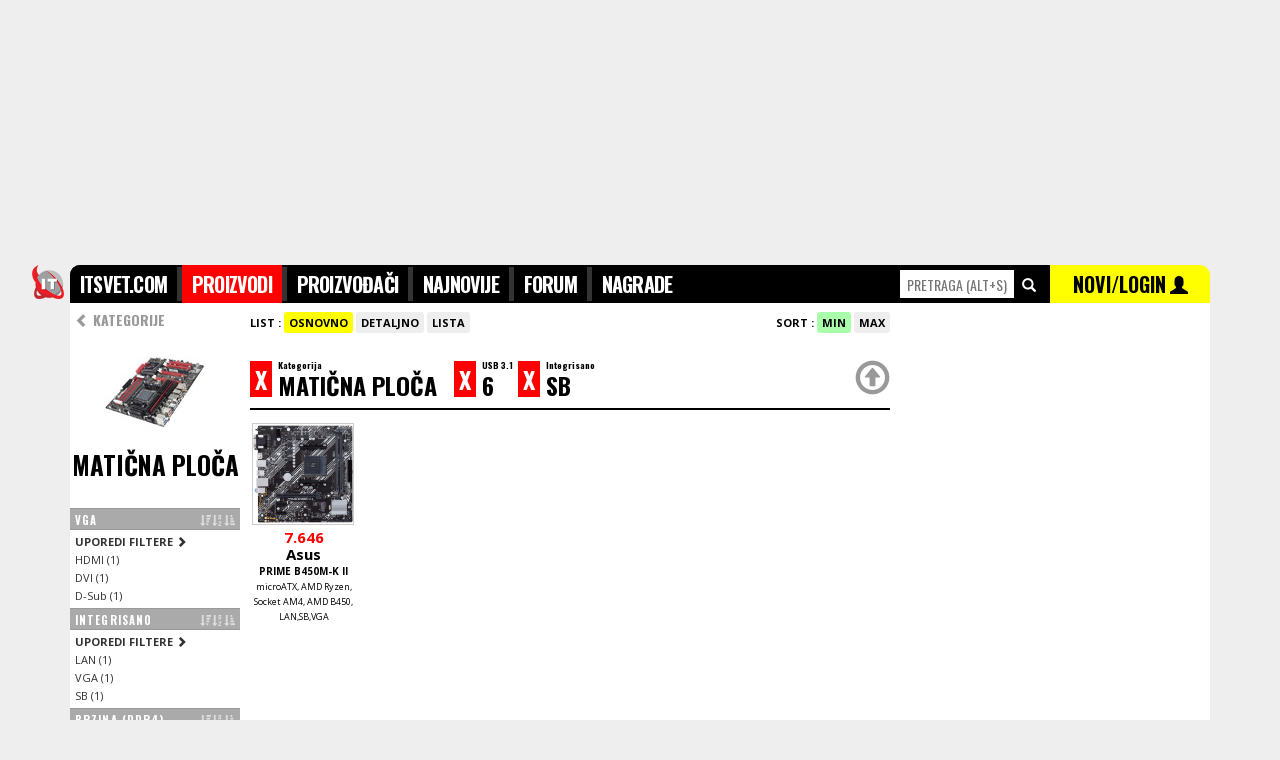

--- FILE ---
content_type: text/html; charset=UTF-8
request_url: https://www.itsvet.com/cenovnik-pda1-22.i?v1365=6&order=min&view=basic&i210=165&option=
body_size: 7569
content:
<!doctype html>
<html lang="sr" itemscope itemtype="https://schema.org/WebPage">
<head>
<title>ITsvet | Matična ploča 6 SB </title>
<meta name="description" content="Maticna ploca 6 SB. Svi novi modeli u prodaji u Srbiji sa cenama. Brzo uporedite ponudu svih maloprodaja i pogledajte cene." />
<meta name="keywords" content="Maticna ploca 6 SB" />
<meta http-equiv="content-type" content="text/html; charset=utf-8" />
<link rel="canonical" href="https://www.itsvet.com/cenovnik-pda1-22i?id=">

<meta http-equiv="X-UA-Compatible" content="IE=edge" />
<meta name="application-name" content="ITsvet" />
<meta name="robots" content="noodp,noydir">

<!-- google plus tags -->
<meta itemprop="name" content="ITsvet | Matična ploča 6 SB ">
<meta itemprop="description" content="Matična ploča 6 SB . Svi novi modeli u prodaji u Srbiji sa cenama. Brzo uporedite ponudu svih maloprodaja i pogledajte cene.">
<meta itemprop="image" content="https://www.itsvet.com/d/f/img/products/22.jpg">
<meta itemprop="author" content="ITsvet.com">


<!-- facebook/linkedin tags -->
<meta property="og:site_name" content="ITsvet.com" />
<meta property="canonical" content="https://www.itsvet.com/cenovnik-pda1-22i?id=">
<meta property="og:title" content="ITsvet | Maticna ploca 6 SB" />
<meta property="og:type" content="product" />
<meta property="og:url" content="https://www.itsvet.com/cenovnik-pda1-22i?id=" />
<meta property="og:description" content="Maticna ploca 6 SB . Svi novi modeli u prodaji u Srbiji sa cenama. Brzo uporedite ponudu svih maloprodaja i pogledajte cene." />
<meta property="og:image" content="https://www.itsvet.com/d/f/img/products/22.jpg" />
<link rel="image_src" href="https://www.itsvet.com/d/f/img/products/22.jpg" />

<!-- twitter tags -->
<meta name="twitter:card" content="summary" />
<meta name="twitter:url" content="https://www.itsvet.com/cenovnik-pda1-22i?id=" />
<meta name="twitter:title" content="ITsvet | Matična ploča 6 SB " />
<meta name="twitter:description" content="Matična ploča 6 SB . Svi novi modeli u prodaji u Srbiji sa cenama. Brzo uporedite ponudu svih maloprodaja i pogledajte cene." />
<meta name="twitter:image" content="https://www.itsvet.com/d/f/img/products/22.jpg" />
<meta name="twitter:image:src" content="https://www.itsvet.com/d/f/img/products/22.jpg" />
<meta name="twitter:site" content="ITsvet.com" />
<meta name="twitter:creator" content="ITsvet.com" />

<!-- android chrome tags -->
<meta name="mobile-web-app-capable" content="yes">
<meta name="theme-color" content="#000000" />

<!-- web icons -->
<link rel="shortcut icon" sizes="16x16 32x32 48x48 64x64" href="/d/f/img/logo/favicon.ico" />
<link rel="icon" sizes="32x32" href="/d/f/img/logo/transparent-32.png" />
<link rel="icon" sizes="48x48" href="/d/f/img/logo/transparent-48.png" />
<link rel="icon" sizes="64x64" href="/d/f/img/logo/transparent-64.png" />
<link rel="icon" sizes="96x96" href="/d/f/img/logo/transparent-96.png">
<link rel="icon" sizes="128x128" href="/d/f/img/logo/transparent-128.png" />
<link rel="icon" sizes="192x192" href="/d/f/img/logo/transparent-192.png" />
<link rel="icon" sizes="194x194" href="/d/f/img/logo/transparent-194.png" />
<link rel="icon" sizes="196x196" href="/d/f/img/logo/transparent-196.png">
<link rel="manifest" href="/d/f/img/logo/manifest.json">

<!-- apple ios icons -->
<link rel="apple-touch-icon" href="/d/f/img/logo/white-114.png" /><!-- default -->
<link rel="apple-touch-icon" sizes="57x57" href="/d/f/img/logo/white-57.png" /><!-- non retina, andriod -->
<link rel="apple-touch-icon" sizes="60x60" href="/d/f/img/logo/white-60.png" /><!-- non-retina iPhone with iOS7 -->
<link rel="apple-touch-icon" sizes="72x72" href="/d/f/img/logo/white-72.png" /><!-- non-retina iPad with iOS6 or prior -->
<link rel="apple-touch-icon" sizes="76x76" href="/d/f/img/logo/white-76.png" /><!-- non-retina iPad with iOS7 -->
<link rel="apple-touch-icon" sizes="114x114" href="/d/f/img/logo/white-114.png" /><!-- retina iPhone with iOS6 or prior -->
<link rel="apple-touch-icon" sizes="120x120" href="/d/f/img/logo/white-120.png" /><!-- retina iPhone with iOS7 -->
<link rel="apple-touch-icon" sizes="144x144" href="/d/f/img/logo/white-144.png" /><!-- retina iPad with iOS6 or prior -->
<link rel="apple-touch-icon" sizes="152x152" href="/d/f/img/logo/white-152.png" /><!-- retina iPad with iOS7 -->
<link rel="apple-touch-icon" sizes="180x180" href="/d/f/img/logo/white-180.png" /><!-- iPhone 6 Plus with iOS8 -->

<!-- microsoft windows icons -->
<meta name="msapplication-TileColor" content="#FFFFFF" />
<meta name="msapplication-TileImage" content="/d/f/img/logo/transparent-144.png" />
<meta name="msapplication-square70x70logo" content="/d/f/img/logo/transparent-70.png" />
<meta name="msapplication-square150x150logo" content="/d/f/img/logo/transparent-150.png" />
<meta name="msapplication-wide310x150logo" content="/d/f/img/logo/transparent-310x150.png" />
<meta name="msapplication-square310x310logo" content="/d/f/img/logo/transparent-310.png" />
<meta name="msapplication-config" content="/d/f/img/logo/browserconfig.xml">

<script>
  (function(i,s,o,g,r,a,m){i['GoogleAnalyticsObject']=r;i[r]=i[r]||function(){
  (i[r].q=i[r].q||[]).push(arguments)},i[r].l=1*new Date();a=s.createElement(o),
  m=s.getElementsByTagName(o)[0];a.async=1;a.src=g;m.parentNode.insertBefore(a,m)
  })(window,document,'script','//www.google-analytics.com/analytics.js','ga');
  ga('create', 'UA-264472-1', 'auto');
  ga('send', 'pageview');
</script>


<script async src="https://securepubads.g.doubleclick.net/tag/js/gpt.js"></script>
<script>
  window.googletag = window.googletag || {cmd: []};
  googletag.cmd.push(function() {
    googletag.defineSlot('/21922455112/IT-svet_970x250_PagePos-1', [[970, 250], [980, 250], [1140, 250]], 'div-gpt-ad-1582818881725-0').addService(googletag.pubads());
    googletag.defineSlot('/21922455112/IT-svet_300x600_PagePos-1', [[300, 600], [300, 250]], 'div-gpt-ad-1582818944640-0').addService(googletag.pubads());
    googletag.defineSlot('/21922455112/IT-svet_300x600_PagePos-2', [[300, 250], [300, 600]], 'div-gpt-ad-1582819066232-0').addService(googletag.pubads());
    googletag.pubads().enableSingleRequest();
    googletag.enableServices();
  });
</script>


<script data-ad-client="ca-pub-4844645565379287" async src="https://pagead2.googlesyndication.com/pagead/js/adsbygoogle.js"></script>

<!-- includes -->
<link href="/d/f/css/reset_20150719.css" rel="stylesheet" type="text/css" /><!--[if lt IE 9]><link href="/d/f/css/browserfix_ie678.css" rel="stylesheet" type="text/css" /><![endif]-->
<link href='https://fonts.googleapis.com/css?family=Open+Sans:400,700,800&amp;subset=latin,latin-ext' rel='stylesheet' type='text/css'>
<link href='https://fonts.googleapis.com/css?family=Oswald:300,400,700&amp;subset=latin,latin-ext' rel='stylesheet' type='text/css'>
<script src="//ajax.googleapis.com/ajax/libs/jquery/1.11.3/jquery.min.js"></script>
<script src="//ajax.googleapis.com/ajax/libs/angularjs/1.4.2/angular.min.js"></script>
<script type="text/javascript" src="/d/f/jsc/reset_20150719.js"></script>
<link href="https://www.itsvet.com/rss-pf1.i" rel="alternate" type="application/rss+xml" title="rss" />

<!-- configuration -->


</head>

<body style="font-family:'Open Sans',tahoma,sans-serif;padding:0;margin:0;border:0;background-color:#EEEEEE;">

	<div style="margin: 0 auto 0px;width: 1140px; ">


		<div class="xsr xfl h250 xtal xgce xpb0 xpt0" style="width:1140px; z-index:-10; top:0px; position:fixed;"><div class="x1000" style="width:1000px;">
			
			<!-- /21922455112/IT-svet_970x250_PagePos-1 -->
			<div id='div-gpt-ad-1582818881725-0'>
				<script>
				googletag.cmd.push(function() { googletag.display('div-gpt-ad-1582818881725-0'); });
				</script>
			</div>
			
		</div></div>

		<div class="xsr xfl" style="width:1140px;margin-top:265px;z-index:250;" id="topmenu" name="topmenu">
			<div class="xsr xfl" style="width:1140px;">
				<style type="text/css" media="screen" scoped>
					#headmnu { list-style-type: none; text-align: left; margin: 0px; padding: 2px 0; float: left; font-size: 20px; font-family: 'Oswald',impact; font-weight: 700; background-color: #333333;}
					#headmnu li { display: inline; letter-spacing: -0.04em; }
					#headmnu li a { text-decoration: none; padding: 0; color:#FFFFFF; background-color: #000000; padding:4px 10px 4px 10px;}
					#headmnu li a:hover { text-decoration: none; padding: 0; color:#FFFFFF; background-color: #666666; padding:4px 10px 4px 10px;}
					#headmnu li a.selected { text-decoration: none; padding: 0; color:#FFFFFF; background-color: #FF0000; padding:4px 10px 4px 10px;}
					#productsrchhighlight .selected { width:100%; color:#FFFFFF; background-color: #FF0000;}
					#productsrchhighlight .selected a { color:#FFFFFF; background-color: #FF0000;}
					#productsrchhighlight .selected a .price { color:#000000; background-color: #FF0000;}
				</style>
				<div class="xsr xfl xpb10 sticktopmenu h27" style="z-index:300;" data-ng-app="app" data-ng-controller="ProductsSearchController">

					<div class="x40 " style="margin-left:-40px;">
						<img class="w38" src="/d/f/img/logo/transparent-76.png" alt="logo">
					</div>

					<div class="x830 xgc0 h36 xoh xpt2" style="z-index:300; height:36px; border-radius: 10px 0 0 0;">
						<ul id="headmnu" class="xtxb iels25">
					        	<li><a class="pb" href="/">ITSVET.COM</a></li>
					        	<li><a class="pd" href="/proizvodi-pd1.i">PROIZVODI</a></li>
					        	<li><a class="ph" href="/proizvodjaci-ph1.i">PROIZVOĐAČI</a></li>
					        	<li><a class="pz" href="/najnovijiproizvodi-pznewprod1.i">NAJNOVIJE</a></li>
								<li style="display: none;"><a class="pk" href="/prodavci-pk1.i">PRODAVCI</a></li>
					        	<li><a class="pc" href="/forum-pc1.i">FORUM</a></li>
					        	<li><a class="pi" href="/nagrade-pi1.i">NAGRADE</a></li>
					        </ul>
					</div>
					<div class="x310" style="height:36px;">
						<div class="x150 xgc0 h36 xoh xtal xpv1">
							<input id="quicksearchproducts" data-ng-model-options="{ debounce: 200 }" data-ng-keydown="onKeyDown($event)" type="text" name="searchproducts" accesskey="s" placeholder="PRETRAGA (alt+s)" onfocus="$(this).attr('placeholder','')" class="w110 h26 xmt4 xtcf00 xts14 xtac xb0" style="font-family: 'Oswald',impact;text-transform: uppercase;"  data-ng-model="getproductbyname"  onclick="return false;" data-ng-change="getproduct(getproductbyname)">
							&nbsp;<span class="glyphicon glyphicon-search xtcf xts14"></span>
						</div>
						<div class="x160 xgc0 h36 xoh xgcff0 xth34 xtac xpv1" style="z-index:300;border-radius: 0 10px 0 0;">
							<a href="/x-pl1.i" class="xtc0">
								<span class="xtc0 xth37 xts20 xtxb" style="font-family: 'Oswald',impact;font-weight: 700;">NOVI/LOGIN</span> </a>
								<span class="glyphicon glyphicon-user xtc0 xts18" style="z-index:300;"></span>
						</div>
					</div>
					<div class="xsa xtc0 xtft xtxn xts13 xth11 xmt36 xtal" style=" z-index:400;width:1140px;" data-ng-if="getproductbyname" data-ng-cloak><div class="xoh">
						<div class="x830">
							&nbsp;
						</div>
						<div class="x310 xth20 xgcf xmt2" id="productsrchhighlight">
							<div class="x310 xth16 xpv7 xb0 xbss xbcc xbb1" data-ng-repeat="product in products" style="z-index:800;" data-ng-class="{ 'selected': selectedproduct == $index }"><div class="xml10">
								<div class="x300" data-ng-if="!product.rcd && products">
									<a data-ng-href="{{ product.url }}" class="xtc3 xts11 xtxb">SVI REZULTATI PRETRAGE PO KATEGORIJAMA ></a>
								</div>
								<div class="x300" data-ng-if="product.rcd">
									<div class="x60"><img class="w50 h50 xgcf" src="https://www.itsvet.com/d/f/img/1x1t.gif" data-ng-src="https://www.itsvet.com/f/{{product.tbl}}/{{ product.rcd | id2imgpath }}/{{product.img}}_1.jpg" alt="productimage" /></div>
									<div class="x240"><a data-ng-href="/{{ product.tables | replacetxt2url }}_{{ product.producer | replacetxt2url  }}_{{ product.model  | replacetxt2url }}-pdaa1-{{ product.tbl }}.i?id={{ product.rcd }}" class="xtc3" data-ng-click="getproductbyname = null"><span class="xts14 xtxb">{{ product.producer }}</span><br><span class="xts16 xtxb">{{ product.model }}</span><br><span class="xtcf00 xtxb price">{{ product.minprice }} din</span></a></div>
								</div>
							</div></div>
						</div></div>
					</div>
				</div>
				<script>
				var app = angular.module("app", []);
				app.controller("ProductsSearchController", function($scope, $http) {
					$scope.getproduct = function(newVal, oldVal) {
						if ($scope.getproductbyname) {
							//$scope.query = $scope.query.replace(/[\s,]+/g, ',');  // make sure that space is replaced with commas in order for search to work
							$http.get('/pq1.php?qry=' + $scope.getproductbyname).
							success(function(data, status, headers, config) {
								$scope.products = data;
								$scope.selectedproduct="0";
							}).
							error(function(data, status, headers, config) {
								//alert('error');
							});
						}
					};
					$scope.selectedproduct = "0";
					$scope.onKeyDown = function ($event) {
						if($event.which=="13"){
							if($("#productsrchhighlight").find("div.selected").find("a").attr("href")){
								if($scope.selectedproduct>0){
									window.location.href = $("#productsrchhighlight").find("div.selected").find("a").attr("href");
								}else {
									window.location.href = "/pretraga-pt1.i?qry="+$("#quicksearchproducts").val();
								}
							}
						}
						if($event.which=="38"){
							if($("#productsrchhighlight").find("div.selected").prev().find("a").attr("href")){
								$scope.selectedproduct=+$scope.selectedproduct-1;
							}
						}
						if($event.which=="40"){
							if($("#productsrchhighlight").find("div.selected").next().find("a").attr("href")){
								$scope.selectedproduct=+$scope.selectedproduct+1;
							}
						}
						if($event.which=="27"){
							$scope.products="";
							$scope.selectedproduct="0";
							$("#quicksearchproducts").val('');
						}

					};
				});
				app.filter('id2imgpath', function () {
					return function (item) {
						function pad (str, max) {
							str = str.toString();
							return str.length < max ? pad("0" + str, max) : str;
						}
						return pad(item,12).match(/.{1,3}/g).join('/');
					};
				});
				app.filter('replacetxt2url', function () {
					return function (item) {
						return item.replace("Š", "S").replace("Đ", "DJ").replace("Č", "C").replace("Ć", "C").replace("Ž", "Z").replace("š", "s").replace("đ", "dj").replace("č", "c").replace("ć", "c").replace("ž", "z").replace('-','_').replace(' ','_').replace('-','_').replace(' ','_').replace('-','_').replace(' ','_').replace('-','_').replace(' ','_').replace('-','_').replace(' ','_').replace('-','_').replace(' ','_').replace('-','_').replace(' ','_').replace('-','_').replace(' ','_').replace('-','_').replace(' ','_').replace('-','_').replace(' ','_').replace('-','_').replace(' ','_').toLowerCase();
					};
				});
				</script>
			</div>

			<div style="position:relative;float:left;width:1140px;background-color:#FFFFFF;padding-bottom:250px;">
				<div style="position:relative;float:left;width:820px;margin-top:0px;min-height:3000px;-webkit-border-radius: 0px;-moz-border-radius: 0px;border-radius: 0px;">
<div class='x820 xoh'><div class='xml0'><div class='x170 xoh'><div class='xml0'>



<div class="x170 xgcf xoh xtxb xoh"><div class="">

	<script>

		function sortoptions(list,sorting,scending){
				var $people = $('div.'+list);
				var	$peopleli = $people.children('a.opt');

				if(sorting=="n"){
					$peopleli.sort(function(a,b) {
						var an = a.getAttribute('data-'+sorting);
						var bn = b.getAttribute('data-'+sorting);


					  function chunkify(t) {
					    var tz = new Array();
					    var x = 0, y = -1, n = 0, i, j;

					    while (i = (j = t.charAt(x++)).charCodeAt(0)) {
					      var m = (i == 46 || (i >=48 && i <= 57));
					      if (m !== n) {
					        tz[++y] = "";
					        n = m;
					      }
					      tz[y] += j;
					    }
					    return tz;
					  }

					  var aa = chunkify(an.toLowerCase());
					  var bb = chunkify(bn.toLowerCase());

					  for (x = 0; aa[x] && bb[x]; x++) {
					    if (aa[x] !== bb[x]) {
					      var c = Number(aa[x]), d = Number(bb[x]);
					      if (c == aa[x] && d == bb[x]) {
					        return c - d;
					      } else return (aa[x] > bb[x]) ? 1 : -1;
					    }
					  }
					  return aa.length - bb.length;
					});
				}else{
					$peopleli.sort(function(a,b){
						var an = a.getAttribute('data-'+sorting);
						var bn = b.getAttribute('data-'+sorting);

						if(scending=="desc"){
							if(an < bn) {
								return 1;
							}
							if(an > bn) {
								return -1;
							}
							return 0;
						}else{
							if(an > bn) {
								return 1;
							}
							if(an < bn) {
								return -1;
							}
							return 0;
						}

					});
				}



				$peopleli.detach().appendTo($people);
		}
	</script>

	<div class="x170 xgcf">
		<ul style="list-style-type: none; text-align: center; margin: 0px; padding: 6px 0; float: left; font-size: 14px; font-family: 'Oswald',impact; font-weight: bold; ">
			<div class="x165 xth30 xtca xtal xmit3"><div class="xpl5"><a class="xtxn xtc9 xtxb" href="/proizvodi-pd1.i"><span class="glyphicon glyphicon-chevron-left"></span> KATEGORIJE</a></div></div>
		</ul>
	</div>


	<div class="x170 xgcf xoh xtac xmb25">
		<!-- <img class="w155 xmil5 xmr1 xmb5" src="https://www.itsvet.com/img/obj/comp_comp_laptop/000/000/013/703/bigimg.jpg" alt=""> -->
		<!--<img src="https://imagenesparapintar.net/wp-content/uploads/2012/02/imagenes-de-camaras-para-pintar-4.jpg" alt="" class="w150">-->
		<img src="/d/f/img/products/22.jpg" alt="" class="w100"><br>
		<span class=" xts25 xtxb xtac" style=" font-family: 'Oswald',impact;">MATIČNA PLOČA</span>
	</div>

	<div class="x170"><div class="x170">


					<div class="x170 xts11 xgca xb0 xbt1 xbb1 xbc9 xbss xtcf" style=" font-family: 'Oswald',impact;"><div class="xml5 xpv3 xpl0" style="letter-spacing:0.1em">

				<div class="x125 xoh xmb1">
					VGA

				</div>
				<div class="x40 h14 xoh">
					<a class="" href="" onclick="sortoptions('i252','c');return false;" title="sortiraj po broju proizvoda"><span class="glyphicon glyphicon-sort-by-attributes-alt xtcd"></span></a><a class="" href="" onclick="sortoptions('i252','n');return false;" title="sortiraj po opciji"><span class="glyphicon glyphicon-sort-by-alphabet xtcd"></span></a><a class="" href="" onclick="sortoptions('i252','l','desc');return false;" title="sortiraj po najnovijoj opciji"><span class="glyphicon glyphicon-sort-by-attributes xtcd"></span></a>				</div>

			</div></div>

			<div class="x170 xts11 xpb3" style="max-height: 168px;min-height: 50px;overflow-x: hidden;overflow-y: scroll;"><div class="xmh1 xmt3 xml5 i252">
				<a href="/cenovnik-pda1-22.i?v1365=6&order=min&view=basic&i210=165&option=i252" class="xtc3 xtxn xth18 xtxb" rel="nofollow">UPOREDI FILTERE <span class="glyphicon glyphicon glyphicon-chevron-right"></span><br></a> 								<a data-c="c100" data-n="nHDMI (1)" data-l="l2147" href="/cenovnik-pda1-22.i?v1365=6&order=min&view=basic&i210=165&i252=2147&option=" class="xtc3 xtxn xth18 opt" rel="nofollow">HDMI (1)<br></a>
								<a data-c="c101" data-n="nDVI (1)" data-l="l1578" href="/cenovnik-pda1-22.i?v1365=6&order=min&view=basic&i210=165&i252=1578&option=" class="xtc3 xtxn xth18 opt" rel="nofollow">DVI (1)<br></a>
								<a data-c="c102" data-n="nD-Sub (1)" data-l="l1577" href="/cenovnik-pda1-22.i?v1365=6&order=min&view=basic&i210=165&i252=1577&option=" class="xtc3 xtxn xth18 opt" rel="nofollow">D-Sub (1)<br></a>
				
			</div></div>
					<div class="x170 xts11 xgca xb0 xbt1 xbb1 xbc9 xbss xtcf" style=" font-family: 'Oswald',impact;"><div class="xml5 xpv3 xpl0" style="letter-spacing:0.1em">

				<div class="x125 xoh xmb1">
					INTEGRISANO

				</div>
				<div class="x40 h14 xoh">
					<a class="" href="" onclick="sortoptions('i210','c');return false;" title="sortiraj po broju proizvoda"><span class="glyphicon glyphicon-sort-by-attributes-alt xtcd"></span></a><a class="" href="" onclick="sortoptions('i210','n');return false;" title="sortiraj po opciji"><span class="glyphicon glyphicon-sort-by-alphabet xtcd"></span></a><a class="" href="" onclick="sortoptions('i210','l','desc');return false;" title="sortiraj po najnovijoj opciji"><span class="glyphicon glyphicon-sort-by-attributes xtcd"></span></a>				</div>

			</div></div>

			<div class="x170 xts11 xpb3" style="max-height: 168px;min-height: 50px;overflow-x: hidden;overflow-y: scroll;"><div class="xmh1 xmt3 xml5 i210">
				<a href="/cenovnik-pda1-22.i?v1365=6&order=min&view=basic&i210=165&option=i210" class="xtc3 xtxn xth18 xtxb">UPOREDI FILTERE <span class="glyphicon glyphicon glyphicon-chevron-right"></span><br></a> 								<a data-c="c100" data-n="nLAN (1)" data-l="l167" href="/cenovnik-pda1-22.i?v1365=6&order=min&view=basic&i210=165&i210=167&option=" class="xtc3 xtxn xth18 opt">LAN (1)<br></a>
								<a data-c="c101" data-n="nVGA (1)" data-l="l166" href="/cenovnik-pda1-22.i?v1365=6&order=min&view=basic&i210=165&i210=166&option=" class="xtc3 xtxn xth18 opt">VGA (1)<br></a>
								<a data-c="c102" data-n="nSB (1)" data-l="l165" href="/cenovnik-pda1-22.i?v1365=6&order=min&view=basic&i210=165&i210=165&option=" class="xtc3 xtxn xth18 opt">SB (1)<br></a>
				
			</div></div>
					<div class="x170 xts11 xgca xb0 xbt1 xbb1 xbc9 xbss xtcf" style=" font-family: 'Oswald',impact;"><div class="xml5 xpv3 xpl0" style="letter-spacing:0.1em">

				<div class="x125 xoh xmb1">
					BRZINA (DDR4)

				</div>
				<div class="x40 h14 xoh">
					<a class="" href="" onclick="sortoptions('i1298','c');return false;" title="sortiraj po broju proizvoda"><span class="glyphicon glyphicon-sort-by-attributes-alt xtcd"></span></a><a class="" href="" onclick="sortoptions('i1298','n');return false;" title="sortiraj po opciji"><span class="glyphicon glyphicon-sort-by-alphabet xtcd"></span></a><a class="" href="" onclick="sortoptions('i1298','l','desc');return false;" title="sortiraj po najnovijoj opciji"><span class="glyphicon glyphicon-sort-by-attributes xtcd"></span></a>				</div>

			</div></div>

			<div class="x170 xts11 xpb3" style="max-height: 168px;min-height: 50px;overflow-x: hidden;overflow-y: scroll;"><div class="xmh1 xmt3 xml5 i1298">
				<a href="/cenovnik-pda1-22.i?v1365=6&order=min&view=basic&i210=165&option=i1298" class="xtc3 xtxn xth18 xtxb" rel="nofollow">UPOREDI FILTERE <span class="glyphicon glyphicon glyphicon-chevron-right"></span><br></a> 								<a data-c="c100" data-n="n2666 (1)" data-l="l3866" href="/cenovnik-pda1-22.i?v1365=6&order=min&view=basic&i210=165&i1298=3866&option=" class="xtc3 xtxn xth18 opt" rel="nofollow">2666 (1)<br></a>
								<a data-c="c101" data-n="n2400 (1)" data-l="l3865" href="/cenovnik-pda1-22.i?v1365=6&order=min&view=basic&i210=165&i1298=3865&option=" class="xtc3 xtxn xth18 opt" rel="nofollow">2400 (1)<br></a>
								<a data-c="c102" data-n="n2133 (1)" data-l="l3864" href="/cenovnik-pda1-22.i?v1365=6&order=min&view=basic&i210=165&i1298=3864&option=" class="xtc3 xtxn xth18 opt" rel="nofollow">2133 (1)<br></a>
				
			</div></div>
		

		

	</div></div>

</div></div>
</div></div><div class='x650 xoh'><div class='xml10'>
<div class="x640 xoh xb0 xbss xbcc xbb0 xpb3 xts11 xmt10">
	<style>
		#pgroup { list-style-type: none; margin: 3px 0 10px 0; padding: 0px; cursor:pointer;}
		#pgroup li { font-size:11px; font-weight: bold; display: inline; padding: 3px 5px; background-color: #eeeeee; -webkit-border-radius: 3px; -moz-border-radius: 3px; border-radius: 3px; }
		#pgroup li:hover { font-size:11px; font-weight: bold; display: inline; padding: 3px 5px; background-color:#dddddd; -webkit-border-radius: 3px; -moz-border-radius: 3px; border-radius: 3px; }
		#pgroup li.sel { font-size:11px; font-weight: bold; display: inline; padding: 3px 5px; background-color: #ff0000; color: #ffffff; -webkit-border-radius: 3px; -moz-border-radius: 3px; border-radius: 3px; }
		#pgroup li.sel:hover { font-size:11px; font-weight: bold; display: inline; padding: 3px 5px; background-color: #ff0000; color: #ffffff; -webkit-border-radius: 3px; -moz-border-radius: 3px; border-radius: 3px; }
		#pgroup li.sel a { color: #ffffff; }
		#pgroup2 { list-style-type: none; margin: 3px 0 10px 0; padding: 0px; cursor:pointer;}
		#pgroup2 li { font-size:11px; font-weight: bold; display: inline; padding: 3px 5px; background-color: #eeeeee; -webkit-border-radius: 3px; -moz-border-radius: 3px; border-radius: 3px; }
		#pgroup2 li:hover { font-size:11px; font-weight: bold; display: inline; padding: 3px 5px; background-color: #dddddd; -webkit-border-radius: 3px; -moz-border-radius: 3px; border-radius: 3px; }
		#pgroup2 li.sel { font-size:11px; font-weight: bold; display: inline; padding: 3px 5px; background-color: #ffff00; color: #000000; -webkit-border-radius: 3px; -moz-border-radius: 3px; border-radius: 3px; }
		#pgroup2 li.sel:hover { font-size:11px; font-weight: bold; display: inline; padding: 3px 5px; background-color: #ffff00; color: #000000; -webkit-border-radius: 3px; -moz-border-radius: 3px; border-radius: 3px; }
		#pgroup3 { list-style-type: none; margin: 3px 0 10px 0; padding: 0px; cursor:pointer;}
		#pgroup3 li { font-size:11px; font-weight: bold; display: inline; padding: 3px 5px; background-color: #eeeeee; color:#FF0000; -webkit-border-radius: 3px; -moz-border-radius: 3px; border-radius: 3px; }
		#pgroup3 li:hover { font-size:11px; font-weight: bold; display: inline; padding: 3px 5px; background-color: #FF0000; color:#ffffff; -webkit-border-radius: 3px; -moz-border-radius: 3px; border-radius: 3px; }
		#pgroup3 li.sel { font-size:11px; font-weight: bold; display: inline; padding: 3px 5px; background-color: #aaaaff; color: #FFFFFF; -webkit-border-radius: 3px; -moz-border-radius: 3px; border-radius: 3px; }
		#pgroup3 li.sel:hover { font-size:11px; font-weight: bold; display: inline; padding: 3px 5px; background-color: #aaaaff; color: #FFFFFF; -webkit-border-radius: 3px; -moz-border-radius: 3px; border-radius: 3px; }
		#pgroup4 { list-style-type: none; margin: 3px 0 10px 0; padding: 0px; cursor:pointer;}
		#pgroup4 li { font-size:11px; font-weight: bold; display: inline; padding: 3px 5px; background-color: #eeeeee; color:#FF0000; -webkit-border-radius: 3px; -moz-border-radius: 3px; border-radius: 3px; }
		#pgroup4 li:hover { font-size:11px; font-weight: bold; display: inline; padding: 3px 5px; background-color: #FF0000; color:#ffffff; -webkit-border-radius: 3px; -moz-border-radius: 3px; border-radius: 3px; }
		#pgroup4 li.sel { font-size:11px; font-weight: bold; display: inline; padding: 3px 5px; background-color: #aaffaa; color: #FFFFFF; -webkit-border-radius: 3px; -moz-border-radius: 3px; border-radius: 3px; }
		#pgroup4 li.sel:hover { font-size:11px; font-weight: bold; display: inline; padding: 3px 5px; background-color: #aaffaa; color: #FFFFFF; -webkit-border-radius: 3px; -moz-border-radius: 3px; border-radius: 3px; }
	</style>
	<div class="x640 xts11"><div class="xml0">

		<div class="x350 xdn">
			<div class="x350">
				<ul id="pgroup">
					<li class="selorder selordernewer sel"><a href="/kategorija_pretraga-pda1-22.i?v1365=6&order=min&view=basic&i210=165&order=max" class="xtxn xtxb xtc0 selordermax">SVE</a></li>
					<li class="selorder selordernewer"><a href="/kategorija_pretraga-pda1-22.i?v1365=6&order=min&view=basic&i210=165&order=max" class="xtxn xtxb xtc0 selordermax">NOVO</a></li>
					<li class="selorder selorderlower"><a href="/kategorija_pretraga-pda1-22.i?v1365=6&order=min&view=basic&i210=165&order=new" class="xtxn xtxb xtc0 selordernew">POJEFTINILO</a></li>
					<li class="selorder selorderhigher"><a href="/kategorija_pretraga-pda1-22.i?v1365=6&order=min&view=basic&i210=165&order=min" class="xtxn xtxb xtc0">POSKUPELO</a></li>
				</ul>
			</div>
			<div class="x350">
				<ul id="pgroup3">
					<li class="selorder sel"><a href="/kategorija_pretraga-pda1-22.i?v1365=6&order=min&view=basic&i210=165&order=min" class="xtxn xtxb xtc0">SVE</a></li>
					<li class="selorder"><a href="/kategorija_pretraga-pda1-22.i?v1365=6&order=min&view=basic&i210=165&order=min" class="xtxn xtxb xtc0">1W</a></li>
					<li class="selorder"><a href="/kategorija_pretraga-pda1-22.i?v1365=6&order=min&view=basic&i210=165&order=max" class="xtxn xtxb xtc0 selordermax">2W</a></li>
					<li class="selorder"><a href="/kategorija_pretraga-pda1-22.i?v1365=6&order=min&view=basic&i210=165&order=max" class="xtxn xtxb xtc0 selordermax">3W</a></li>
					<li class="selorder"><a href="/kategorija_pretraga-pda1-22.i?v1365=6&order=min&view=basic&i210=165&order=new" class="xtxn xtxb xtc0 selordernew">1M</a></li>
					<li class="selorder"><a href="/kategorija_pretraga-pda1-22.i?v1365=6&order=min&view=basic&i210=165&order=min" class="xtxn xtxb xtc0">2M</a></li>
					<li class="selorder"><a href="/kategorija_pretraga-pda1-22.i?v1365=6&order=min&view=basic&i210=165&order=max" class="xtxn xtxb xtc0 selordermax">3M</a></li>
					<li class="selorder"><a href="/kategorija_pretraga-pda1-22.i?v1365=6&order=min&view=basic&i210=165&order=new" class="xtxn xtxb xtc0 selordernew">6M</a></li>
					<li class="selorder"><a href="/kategorija_pretraga-pda1-22.i?v1365=6&order=min&view=basic&i210=165&order=min" class="xtxn xtxb xtc0">12M</a></li>
				</ul>
			</div>
		</div>
		<div class="x300 xtal"><div class="xmr10">
			<div class="x290 xtal">
				<ul id="pgroup2">
					<strong>LIST : </strong>
					<li class="selview selviewbasic sel"><a href="/kategorija_pretraga-pda1-22.i?v1365=6&order=min&view=basic&i210=165&view=basic" class="xtxn xtxb xtc0">OSNOVNO</a></li>
					<li class="selview selviewdetails"><a href="/kategorija_pretraga-pda1-22.i?v1365=6&order=min&view=basic&i210=165&view=details" class="xtxn xtxb xtc0">DETALJNO</a></li>
					<li class="selview selviewlist"><a href="/kategorija_pretraga-pda1-22.i?v1365=6&order=min&view=basic&i210=165&view=list" class="xtxn xtxb xtc0">LISTA</a></li>
				</ul>
			</div>
		</div></div>
		<div class="x340 xtar "><div class="xmr10">
			<div class="x340 xtar">
				<ul id="pgroup4">
					<strong>SORT : </strong>
					<li class="selorder selordermin sel"><a href="/kategorija_pretraga-pda1-22.i?v1365=6&order=min&view=basic&i210=165&order=min" class="xtxn xtxb xtc0">MIN</a></li>
					<li class="selorder selordermax"><a href="/kategorija_pretraga-pda1-22.i?v1365=6&order=min&view=basic&i210=165&order=max" class="xtxn xtxb xtc0 selordermax">MAX</a></li>
					<!--<li class="selorder selorderpop"><a href="/kategorija_pretraga-pda1-22.i?v1365=6&order=min&view=basic&i210=165&order=min" class="xtxn xtxb xtc0">POP</a></li>--
					<!--<li class="selorder selorderkom"><a href="/kategorija_pretraga-pda1-22.i?v1365=6&order=min&view=basic&i210=165&order=max" class="xtxn xtxb xtc0 selordermax">KOM</a></li>-->
				</ul>
			</div>
		</div></div>
		<!--
		<div class="x60 xtac xts12xtcf00">
			<ul id="pgroup3">
				<li>42 <span class="glyphicon glyphicon-heart"></span></li>
			</ul>

		</div>
		-->

		<div class="x640 xpb0 xtxb xts24 xpt10"  style=" font-family: 'Oswald',impact;"><div class="">
			<div class="x640 xgcf xb0 xbss xbc0 xbb2 stickprodmenu xpt5"  style="z-index:200;">
				<style>
					.optsel { color:#FFFFFF; background-color:#FF0000; text-decoration: none; }
					.optsel:hover { color:#FF0000; background-color:#FFFFFF; text-decoration: none; }
					.topsel { color:#999999;text-decoration: none; font-size: 35px; line-height: 45px;}
					.topsel:hover { color:#FF0000;text-decoration: none;font-size: 35px; line-height: 45px; }
				</style>
				<div class="xsr xfl xpt6">
					<div class="xsr xfl"><a href="/x-pd1-22.i" class="xgcf00 xtcf xph5 optsel">X</a>&nbsp;</div>
					<div class="xsr xfl xth30"><div class="xmr5"><div class="xts9 xth9">Kategorija</div><div class="xsr xfl"> MATIČNA PLOČA&nbsp;&nbsp;</div></div></div>
				</div>
																																														<div class="xsr xfl xpt6">
							<div class="xsr xfl"><a href="/x-pda1-22.i?v1365=6&order=min&view=basic&i210=165&v1365=" class="xgcf00 xtcf xph5 optsel">X</a>&nbsp;</div>
							<div class="xsr xfl xth30"><div class="xmr5"><div class="xts9 xth9">USB 3.1</div><div class="xsr xfl"> 6&nbsp;&nbsp;</div></div></div>
						</div>
																																						<div class="xsr xfl xpt6">
							<div class="xsr xfl"><a href="/x-pda1-22.i?v1365=6&order=min&view=basic&i210=165&i210=" class="xgcf00 xtcf xph5 optsel">X</a>&nbsp;</div>
							<div class="xsr xfl xth30"><div class="xmr5"><div class="xts9 xth9">Integrisano</div><div class="xsr xfl">  SB&nbsp;&nbsp;</div></div></div>
						</div>
																						<div class="xsr xfr">
					<a href="" class="xtxn xtc9 xth49" onclick="window.scrollTo(0, 0);return false;"><span class="glyphicon glyphicon-upload topsel"></span></a>
				</div>
			</div>
		</div></div>

	</div>
	</div>
</div>

	<script>$(document).ready(function(){ $("img.lazy").lazyload(); }); </script>
	<div class="x645 xmt10" id="Results"><div class="xml0">
		<div class="xm0">
			<div class="x645">
				<div class="x645">
																		<div class="x107 xoh xts11"><div class="xmr5">
								<div class="x107 xoh xtac">
									<div class="x107 xtc9 xtxb xts11 xz20"><div class="xmh3 xtac">1&nbsp;&nbsp;</div></div>
									<a class="xtxn" href="/maticna_ploca_asus_prime_b450m_k_ii-pdaa1-22.i?id=4167"><img class="w100 h100 xmb5 xmr1 xmit15 xb0 xb1 xbcc xbss lazy" src="https://www.itsvet.com/f/22/000/000/004/167/1242_1.jpg" alt=""></a><br>
									<div class="x107 xtac xmit2 xgcf"><div class="xmr5">
										<div class="xsr xfl x107 xts11 xtc9 xtxb xz20 xmit3"><div class="xgcf xph3 xmh5 xtac"><strong class="xtcf00 xts15 xth10 xth18">7.646</strong><br></div></div>
										<div class="xsr xfl x107">
											<strong class="xts15 xth10 xth16">Asus</strong><br>
											<span class="xtxb xts10">PRIME B450M-K II</span><br>
											<span class="xts9 xtxn">microATX, AMD Ryzen, Socket AM4, AMD B450, LAN,SB,VGA</span><br>
										</div>
									</div></div>
								</div>
								<div class="x107 h10">
									&nbsp;
								</div>
							</div></div>
									</div>
							</div>
		</div>
	</div>
	</div>
</div></div></div></div>
			</div>
			<div class="x310 xgcf xmt10" style="min-height:3000px;"><div class="xml10">

				<div class="x300 h600 xmb10">
					
					<!-- /21922455112/IT-svet_300x600_PagePos-1 -->
					<div id='div-gpt-ad-1582818944640-0'>
						<script>
						googletag.cmd.push(function() { googletag.display('div-gpt-ad-1582818944640-0'); });
						</script>
					</div>
					
				</div>

				<div class="x300 xmb0">
				                                        
<script>
setTimeout(function() {
        document.getElementById("right300multibanners").style.display = "block"
}, 1400);
</script>
                                        
					                                        <iframe id="right300multibanners" src="/pr1.php?id=rr&limit=10" style="display:none;width:300px;height:1560px;margin:0px;padding:0px;border:0;overflow:hidden;"></iframe>
								</div>
				
				<div class="x300 xmt0"><div class="x300 stickadright">
					
					<!-- /21922455112/IT-svet_300x600_PagePos-2 -->
					<div id='div-gpt-ad-1582819066232-0'>
						<script>
						googletag.cmd.push(function() { googletag.display('div-gpt-ad-1582819066232-0'); });
						</script>
					</div>
					
				</div></div>
				
				<div class="xcb"></div>
			</div></div>
		</div>
		<div class="xsr xfl xtac xpv10 xb0 xbss xbcd xbt1 xpb50" style="background-color:#F7F7F7;width:1140px;margin-bottom:0px;font-family:'Open sans',sans-serif;"><div class="xmh10">
			<div class="x375 xts10 xtal">© 2026 CEDENS COMPANY d.o.o.</div>
			<div class="x370 xts10 xtac">coded with <span class="glyphicon glyphicon-heart"></span> by Kalinić Milan</div>
			<div class="x375 xts10 xtar"><span class="xtxb">email</span> <a href="mailto:itsvet.com@gmail.com" class="xtxn xtc0">itsvet.com@gmail.com</a></div>
		</div></div>
	</div>

	<script> if (location.pathname == "/"){ var headmnupg = ".pb";  } else { var headmnupg = ".p"+location.pathname.split('-')[1].split('')[1];  }  $(headmnupg).addClass('selected');  // select option in main menu by url // </script>

	<script>$(document).ready(function(){ // AUTOSELECTOR for jQuery, usage: add selview to all and sellviewone sellviewtwo to each, it will clean .sel from all and .sel to one
		var fullurlis = window.location.href.split("?");
		if(fullurlis[1]){
			var fullparams = fullurlis[1].split("&");
			for (i = 0; i < fullparams.length; i++) {
				var fullparam = fullparams[i].split("=");
				if($(".sel"+fullparam[0]).length){
					$(".sel"+fullparam[0]).removeClass("sel");
					$(".sel"+fullparam[0]+""+fullparam[1]).addClass("sel");
				}
			};
		};
	});</script>

	<script>
		$(document).ready(function(){
			$(".sticktopmenu").sticky({ topSpacing:0 });
			$(".stickprodmenu").sticky({ topSpacing:36 });
			$(".stickprodname").sticky({ topSpacing:36 });
			$(".stickadleft").sticky({ topSpacing:47 });
			$(".stickadright").sticky({ topSpacing:47 });
			$(".stickbackadused").sticky({ topSpacing:36 });
		});
	</script>

</div>

</body>
</html>


--- FILE ---
content_type: text/html; charset=UTF-8
request_url: https://www.itsvet.com/pr1.php?id=rr&limit=10
body_size: 245
content:
<html><head><title>Ad!</title></head><body bgcolor="#FFF" marginwidth=0 marginheight=0 leftmargin=0 topmargin=0><div style="position:relative;float:left;width:300px;margin-bottom:10px;"><a target="_blank" href="https://www.gembird.rs/"><img width="300" height="250" border="0" src="/f/14/000/000/000/155/gembird202404.gif"/></a></div><div style="position:relative;float:left;width:300px;margin-bottom:10px;"><a target="_blank" href="https://www.mikroprinc.com/"><img width="300" height="250" border="0" src="/f/14/000/000/000/144/qnap.jpg" /></a></div><div style="position:relative;float:left;width:300px;margin-bottom:10px;"><a target="_blank" href="https://www.exceed.rs/search/kingstonpromo?page=1"><img width="300" height="250" border="0" src="/f/14/000/000/000/158/exceed-kingston-202403.gif" /></a> </div><div style="position:relative;float:left;width:300px;margin-bottom:10px;"><a target="_blank" href="https://www.sampro.rs/"><img width="300" height="250" border="0" src="/f/14/000/000/000/149/sampronetis.jpg" /></a></div><div style="position:relative;float:left;width:300px;margin-bottom:10px;"><a target="_blank" href="https://www.coolermaster.com/"><img width="300" height="250" border="0" src="/f/14/000/000/000/157/ck550-v2-300-250.jpg" /></a></div><div style="position:relative;float:left;width:300px;margin-bottom:10px;"><a target="_blank" href="https://www.bigbang.rs/laptopovi"><img width="300" height="250" border="0" src="https://www.itsvet.com/f/14/000/000/000/152/idealno.jpg" /></a>




 

 </div>
</body></html>

--- FILE ---
content_type: text/html; charset=utf-8
request_url: https://www.google.com/recaptcha/api2/aframe
body_size: 251
content:
<!DOCTYPE HTML><html><head><meta http-equiv="content-type" content="text/html; charset=UTF-8"></head><body><script nonce="DKOUbtUSx0wkwNX4kfWcXA">/** Anti-fraud and anti-abuse applications only. See google.com/recaptcha */ try{var clients={'sodar':'https://pagead2.googlesyndication.com/pagead/sodar?'};window.addEventListener("message",function(a){try{if(a.source===window.parent){var b=JSON.parse(a.data);var c=clients[b['id']];if(c){var d=document.createElement('img');d.src=c+b['params']+'&rc='+(localStorage.getItem("rc::a")?sessionStorage.getItem("rc::b"):"");window.document.body.appendChild(d);sessionStorage.setItem("rc::e",parseInt(sessionStorage.getItem("rc::e")||0)+1);localStorage.setItem("rc::h",'1768886660238');}}}catch(b){}});window.parent.postMessage("_grecaptcha_ready", "*");}catch(b){}</script></body></html>